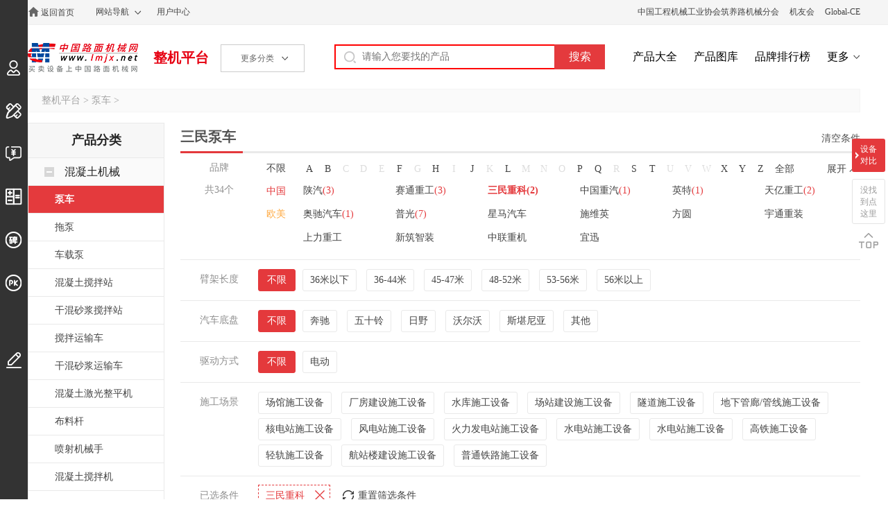

--- FILE ---
content_type: text/html; charset=utf-8
request_url: https://zj.lmjx.net/bengche/sanminzhongke/
body_size: 7250
content:
<!DOCTYPE html>
<html>
<head>
<meta charset="UTF-8">
<title>【全新】三民泵车_看三民重科最新型号泵车_问三民重科泵车价格表-中国路面机械网</title>
<meta name="keywords" content="三民泵车,三民泵车报价,三民泵车型号,三民泵车参数,三民泵车图片" />
<meta name="description" content="中国路面机械网三民泵车整机平台能为泵车用户提供咨询到三民泵车厂家2025年的报价，也能够查到最新的三民泵车型号、三民泵车图片、口碑、视频等相关内容。" />
<link rel="stylesheet" type="text/css" href="https://u-static.lmjx.net/2019/zj/css/pc.css?t=20250812" />
<link rel="stylesheet" type="text/css" href="https://u-static.lmjx.net/css/city/city-picker.css" />
<meta name="mobile-agent" content="format=html5;url=https://m.lmjx.net/zj/bengche/sanminzhongke/" />
<meta name="mobile-agent" content="format=xhtml;url=https://m.lmjx.net/zj/bengche/sanminzhongke/" />

<meta name="applicable-device" content="pc" />

<link rel="canonical" href="https://zj.lmjx.net/bengche/sanminzhongke/" />

<link rel="alternate" href="https://m.lmjx.net/zj/bengche/sanminzhongke/" />

<meta property="og:title" content="三民泵车">
<meta property="og:description" content="中国路面机械网三民泵车整机平台能为泵车用户提供咨询到三民泵车厂家2025年的报价，也能够查到最新的三民泵车型号、三民泵车图片、口碑、视频等相关内容。">
<meta property="og:image" content="https://img.lmjx.net/zjupload/201305/26/20130522164841_66898.jpg!605x375.jpg">
<meta property="og:image" content="https://img.lmjx.net/zjupload/201305/68/20130522164650_89928.jpg!605x375.jpg">
</head>
<body>

<div class="topbar">
<div class="container cl">
<div class="left topbar_left">
<a href="https://www.lmjx.net/" target="_blank"  title="中国路面机械网" class="home">返回首页</a>
<div class="sitemap">
<a href="https://www.lmjx.net/sitemap.htm" target="_blank"  class="sitemapa">网站导航</a>
</div>
<a href="https://user.lmjx.net/" target="_blank" >用户中心</a>
<div class="sitemap" id="google_translate_element"></div>
</div>
<div class="right topbar_right">

<a href="http://www.roadmachine.org/" target="_blank">中国工程机械工业协会筑养路机械分会</a>
<a href="https://i.lmjx.net/" target="_blank">机友会</a>
<a href="http://www.global-ce.com" target="_blank">Global-CE</a>
</div>
</div>


</div>



<div class="header cl">

<div class="left header_left cl"> 
<a href="https://www.lmjx.net" target="_blank" class="logo">中国路面机械网</a>
<a href="https://zj.lmjx.net" class="">整机平台</a>

<div class="categorys">
<span class="a">更多分类<i></i></span>


</div>
</div>

<div class="right header_right">
<form action="https://so.lmjx.net/zhengji/" class="searchbox cl" target="_blank"> 
<div class="searchbox-input fl"><input type="text" placeholder="请输入您要找的产品" name="w" id="input-keyword" ></div>
<div class="searchbox-submit fl"><input type="submit" value="搜索"></div>
</form>

<a href="https://zj.lmjx.net/Nav_Brand.html" target="_blank">产品大全</a>
<a href="https://photo.lmjx.net/" target="_blank">产品图库</a>
<a href="https://zdc.lmjx.net/" target="_blank">品牌排行榜</a>
<a href="https://zj.lmjx.net/" target="_blank" class="more">更多</a>
</div>
</div>
<div class="ltoolsbar">
    <div class="item ilogin">
        <a href="https://user.lmjx.net/" class="ibtn"></a>
        <div class="itemin">登录</div>
    </div>
    <div class="item idingzhi">
        <a href="https://zj.lmjx.net/dingzhi/" class="ibtn"></a>
        <div class="itemin">定制、改装</div>
    </div>
    <div class="item iaskp">
        <a href="https://zj.lmjx.net/askp/" class="ibtn"></a>
        <div class="itemin">询价直通车</div>
    </div>
    <div class="item ijisuan">
        <a href="https://zj.lmjx.net/daikuanjisuanqi.html" class="ibtn"></a>
        <div class="itemin">贷款计算器</div>
    </div>
    <div class="item ikoubei">
        <a href="https://koubei.lmjx.net/" class="ibtn"></a>
        <div class="itemin">用户评价</div>
    </div>
    <div class="item ipk">
        <a href="https://zj.lmjx.net/pk/" class="ibtn"></a>
        <div class="itemin">设备对比</div>
    </div>

    <div class="item iedit ">
        <a href="javascript:;" class="ibtn  feedback"></a>
        <div class="itemin">意见反馈</div>
    </div>
</div>
<script type="text/javascript" src="https://aec.lmjx.net/admjs/zj/plist.js"></script>

<script>window.VP='list';window.VCate={ id: 1052 , name : '泵车' }; window.Pc1='18';window.Pc2='1052';window.Pcc=[559];window.PPage='1';</script>

<div class="container">
<div class="bread">
<a href="https://zj.lmjx.net/">整机平台</a>
&gt; <a href="https://zj.lmjx.net/bengche/">泵车</a>
&gt;
</div></div>

<div class="container cl">
<div class="right pagelist_right">

<div class="inline cl">
<h1>三民泵车</h1>

<div class="right">
<a href="https://zj.lmjx.net/bengche/">清空条件</a>
</div>
</div>

<div class="select_mms">



<dl class="mms_companys mms_companys_2 clr">
<dt>
品牌
<br />
<span>共34个</span>
</dt>
<dd class="mc">
<a href="https://zj.lmjx.net/bengche/">不限</a>
<a href="javascript:;" origin="1" class="mc_origin_1">中国</a>
<a href="javascript:;" origin="2" class="mc_origin_2">欧美</a>
</dd>
<dd>
<p class="lindexs cl">
<a href="javascript:;">A</a>
<a href="javascript:;">B</a>
<span class="disabled">C</span>
<span class="disabled">D</span>
<span class="disabled">E</span>
<a href="javascript:;">F</a>
<span class="disabled">G</span>
<a href="javascript:;">H</a>
<span class="disabled">I</span>
<a href="javascript:;">J</a>
<span class="disabled">K</span>
<a href="javascript:;">L</a>
<span class="disabled">M</span>
<span class="disabled">N</span>
<span class="disabled">O</span>
<a href="javascript:;">P</a>
<a href="javascript:;">Q</a>
<span class="disabled">R</span>
<a href="javascript:;">S</a>
<a href="javascript:;">T</a>
<span class="disabled">U</span>
<span class="disabled">V</span>
<span class="disabled">W</span>
<a href="javascript:;">X</a>
<a href="javascript:;">Y</a>
<a href="javascript:;">Z</a>
<a href="javascript:;" class="reseta">全部</a>
</p>
<p class="companys cl">

<a href="https://zj.lmjx.net/bengche/sany/" origin="1" lindex="S" class="cc_1">三一重工<span>(45)</span></a>


<a href="https://zj.lmjx.net/bengche/zoomlion/" origin="1" lindex="Z" class="cc_1">中联重科<span>(72)</span></a>


<a href="https://zj.lmjx.net/bengche/xcmg/" origin="1" lindex="X" class="cc_1">徐工<span>(29)</span></a>


<a href="https://zj.lmjx.net/bengche/loxa/" origin="1" lindex="F" class="cc_1">福田雷萨<span>(35)</span></a>


<a href="https://zj.lmjx.net/bengche/xgma/" origin="1" lindex="X" class="cc_1">厦工<span>(4)</span></a>


<a href="https://zj.lmjx.net/bengche/senyuan336/" origin="1" lindex="S" class="cc_1">森源重工<span>(7)</span></a>


<a href="https://zj.lmjx.net/bengche/janeoo/" origin="1" lindex="J" class="cc_1">山推建友<span>(4)</span></a>


<a href="https://zj.lmjx.net/bengche/quanjin/" origin="1" lindex="Q" class="cc_1">全进<span>(8)</span></a>


<a href="https://zj.lmjx.net/bengche/tongyaqiche/" origin="1" lindex="T" class="cc_1">通亚汽车<span>(5)</span></a>


<a href="https://zj.lmjx.net/bengche/putzmeister/" origin="2" lindex="P" class="cc_2">普茨迈斯特<span>(17)</span></a>


<a href="https://zj.lmjx.net/bengche/hongda/" origin="1" lindex="H" class="cc_1">鸿达<span>(7)</span></a>


<a href="https://zj.lmjx.net/bengche/huaqiangjinggong/" origin="1" lindex="H" class="cc_1">华强京工<span>(1)</span></a>


<a href="https://zj.lmjx.net/bengche/hainuo/" origin="1" lindex="H" class="cc_1">海诺<span>(4)</span></a>


<a href="https://zj.lmjx.net/bengche/liugong/" origin="1" lindex="L" class="cc_1">柳工<span>(5)</span></a>


<a href="https://zj.lmjx.net/bengche/shantui/" origin="1" lindex="S" class="cc_1">山推<span>(1)</span></a>


<a href="https://zj.lmjx.net/bengche/jaine/" origin="1" lindex="J" class="cc_1">建研<span>(1)</span></a>


<a href="https://zj.lmjx.net/bengche/nhig/" origin="1" lindex="B" class="cc_1">内蒙古北方重工<span>(3)</span></a>


<a href="https://zj.lmjx.net/bengche/truemax/" origin="1" lindex="X" class="cc_1">信瑞重工<span>(8)</span></a>


<a href="https://zj.lmjx.net/bengche/shanqi/" origin="1" lindex="S" class="cc_1">陕汽<span>(3)</span></a>


<a href="https://zj.lmjx.net/bengche/saitong/" origin="1" lindex="S" class="cc_1">赛通重工<span>(3)</span></a>


<a href="https://zj.lmjx.net/bengche/sanminzhongke/" origin="1" lindex="S" class="cc_1 current">三民重科<span>(2)</span></a>


<a href="https://zj.lmjx.net/bengche/zhongguozhongqi/" origin="1" lindex="Z" class="cc_1">中国重汽<span>(1)</span></a>


<a href="https://zj.lmjx.net/bengche/yingte/" origin="1" lindex="Y" class="cc_1">英特<span>(1)</span></a>


<a href="https://zj.lmjx.net/bengche/tianyi676/" origin="1" lindex="T" class="cc_1">天亿重工<span>(2)</span></a>


<a href="https://zj.lmjx.net/bengche/aochiqiche/" origin="1" lindex="A" class="cc_1">奥驰汽车<span>(1)</span></a>


<a href="https://zj.lmjx.net/bengche/puguang/" origin="1" lindex="P" class="cc_1">普光<span>(7)</span></a>


<a href="https://zj.lmjx.net/bengche/hualingxingma/" origin="1" lindex="X" class="cc_1">星马汽车<span></span></a>


<a href="https://zj.lmjx.net/bengche/schwing/" origin="2" lindex="S" class="cc_2">施维英<span></span></a>


<a href="https://zj.lmjx.net/bengche/fangyuan/" origin="1" lindex="F" class="cc_1">方圆<span></span></a>


<a href="https://zj.lmjx.net/bengche/yutong/" origin="1" lindex="Y" class="cc_1">宇通重装<span></span></a>


<a href="https://zj.lmjx.net/bengche/sal/" origin="1" lindex="S" class="cc_1">上力重工<span></span></a>


<a href="https://zj.lmjx.net/bengche/xinzhu/" origin="1" lindex="X" class="cc_1">新筑智装<span></span></a>


<a href="https://zj.lmjx.net/bengche/zhonglianzhongji/" origin="1" lindex="Z" class="cc_1">中联重机<span></span></a>


<a href="https://zj.lmjx.net/bengche/yixun/" origin="1" lindex="Y" class="cc_1">宜迅<span></span></a>

</p>
</dd>
</dl>

<a href="javascript:;" class="expand expand_close">展开</a>

<dl class="mms mms_1 mms_1052_1 cl">
<dt>臂架长度</dt>
<dd class="mc">
<a href="https://zj.lmjx.net/bengche/sanminzhongke/" class="current">不限</a>
</dd>
<dd>
<a href="https://zj.lmjx.net/bengche/sanminzhongke/36yixia/">36米以下</a>
<a href="https://zj.lmjx.net/bengche/sanminzhongke/36to44/">36-44米</a>
<a href="https://zj.lmjx.net/bengche/sanminzhongke/45to47/">45-47米</a>
<a href="https://zj.lmjx.net/bengche/sanminzhongke/48to52/">48-52米</a>
<a href="https://zj.lmjx.net/bengche/sanminzhongke/53to56/">53-56米</a>
<a href="https://zj.lmjx.net/bengche/sanminzhongke/56yishang/">56米以上</a>
</dd>
</dl>
<dl class="mms mms_2 mms_1052_2 cl">
<dt>汽车底盘</dt>
<dd class="mc">
<a href="https://zj.lmjx.net/bengche/sanminzhongke/" class="current">不限</a>
</dd>
<dd>
<a href="https://zj.lmjx.net/bengche/sanminzhongke/benchi/">奔驰</a>
<a href="https://zj.lmjx.net/bengche/sanminzhongke/wushiling/">五十铃</a>
<a href="https://zj.lmjx.net/bengche/sanminzhongke/riye/">日野</a>
<a href="https://zj.lmjx.net/bengche/sanminzhongke/woerwo/">沃尔沃</a>
<a href="https://zj.lmjx.net/bengche/sanminzhongke/sikanniya/">斯堪尼亚</a>
<a href="https://zj.lmjx.net/bengche/sanminzhongke/other/">其他</a>
</dd>
</dl>
<dl class="mms mms_3 mms_1052_3 cl">
<dt>驱动方式</dt>
<dd class="mc">
<a href="https://zj.lmjx.net/bengche/sanminzhongke/" class="current">不限</a>
</dd>
<dd>
<a href="https://zj.lmjx.net/bengche/sanminzhongke/diandong/">电动</a>
</dd>
</dl>






<dl class="mms mms_cates cl">
<dt>施工场景</dt>
<dd>
<a href="https://zj.lmjx.net/s-jzcgsg/">场馆施工设备</a>
<a href="https://zj.lmjx.net/s-jzlycfjssg/">厂房建设施工设备</a>
<a href="https://zj.lmjx.net/s-slsksg/">水库施工设备</a>
<a href="https://zj.lmjx.net/s-syczjzsg/">场站建设施工设备</a>
<a href="https://zj.lmjx.net/s-glsdsg/">隧道施工设备</a>
<a href="https://zj.lmjx.net/s-szgcdxglsg/">地下管廊/管线施工设备</a>
<a href="https://zj.lmjx.net/s-dlhdzsg/">核电站施工设备</a>
<a href="https://zj.lmjx.net/s-dlfdzsg/">风电站施工设备</a>
<a href="https://zj.lmjx.net/s-dlhlfdzsg/">火力发电站施工设备</a>
<a href="https://zj.lmjx.net/s-dlsdzsg/">水电站施工设备</a>
<a href="https://zj.lmjx.net/s-dlsdzsg/">水电站施工设备</a>
<a href="https://zj.lmjx.net/s-gdgtgdsg/">高铁施工设备</a>
<a href="https://zj.lmjx.net/s-gdqgsg/">轻轨施工设备</a>
<a href="https://zj.lmjx.net/s-jchzljssg/">航站楼建设施工设备</a>
<a href="https://zj.lmjx.net/s-gdtlgdsg/">普通铁路施工设备</a>
</dd>
</dl>

<dl class="mms mselecteds cl">
<dt>已选条件</dt>
<dd>
<span>三民重科<a href="https://zj.lmjx.net/bengche/"></a></span>

<a href="https://zj.lmjx.net/bengche/" class="reseta">重置筛选条件</a>
</dd>
</dl>
</div>

<div class="product_bar cl">
<div class="left product_bar_left cl">
<a href="https://zj.lmjx.net/bengche/sanminzhongke/is-a/">全部</a>
<a href="https://zj.lmjx.net/bengche/sanminzhongke/" class="current">在售</a>
<a href="https://zj.lmjx.net/bengche/sanminzhongke/is-vr/">VR看车</a>
<a href="https://zj.lmjx.net/bengche/sanminzhongke/is-d/">停产</a>
</div>
<div class="right product_bar_right cl">
<a href="javascript:;" class="product_bar_prev">&lt;</a>
<p>共 <span>2</span> 个产品</p>
<a href="javascript:;" class="product_bar_next">&gt;</a>
</div>
</div>

<div class="product_list cl">



<script type="text/javascript">
ADMV3('cate1no1',18,1052,559,0);
ADMV3('cate2no1',18,1052,559,0);
</script>

<div class="item">
<a href="https://zj.lmjx.net/bengche/sanminzhongke/sn5216thb32/" target="_blank"><img src="https://img.lmjx.net/zjupload/201305/26/20130522164841_66898.jpg!605x375.jpg" alt="三民重科 SN5216THB 32 米 泵车" class="icon" /></a>
<h2><a href="https://zj.lmjx.net/bengche/sanminzhongke/sn5216thb32/" target="_blank" title="三民重科 SN5216THB 32 米 泵车">三民重科 SN5216THB 32 米 泵车</a></h2> 
<div class="dds dds_c3">
<div class="dditem">
<span>36米以下</span>
<label>臂架长度</label>
</div>
<div class="dditem">
<span>其他</span>
<label>汽车底盘</label>
</div>
</div>

<div class="toaskp"><a href="https://zj.lmjx.net/bengche/sanminzhongke/sn5216thb32/#askp" target="_blank">询问底价</a></div>
<div class="moreinf">
<a href="https://zj.lmjx.net/bengche/sanminzhongke/sn5216thb32/param/" target="_blank">参数</a>
<a href="https://zj.lmjx.net/bengche/sanminzhongke/sn5216thb32/photo/" target="_blank">图片</a>
<a href="https://zj.lmjx.net/bengche/sanminzhongke/sn5216thb32/comment/" target="_blank">口碑</a>

</div>

<label class="itempk">
<input type="checkbox" id="itempk_inputcheck_15458" data-id="15458" data-icon="https://img.lmjx.net/zjupload/201305/26/20130522164841_66898.jpg!605x375.jpg" data-cname="三民重科" data-model="SN5216THB 32 米" data-url="https://zj.lmjx.net/bengche/sanminzhongke/sn5216thb32/" data-cate_id="1052" data-cate_name="泵车" />
对比
</label>

</div>


<div class="item">
<a href="https://zj.lmjx.net/bengche/sanminzhongke/sn5216thb21/" target="_blank"><img src="https://img.lmjx.net/zjupload/201305/68/20130522164650_89928.jpg!605x375.jpg" alt="三民重科 SN5216THB 21米 泵车" class="icon" /></a>
<h2><a href="https://zj.lmjx.net/bengche/sanminzhongke/sn5216thb21/" target="_blank" title="三民重科 SN5216THB 21米 泵车">三民重科 SN5216THB 21米 泵车</a></h2> 
<div class="dds dds_c3">
<div class="dditem">
<span>36米以下</span>
<label>臂架长度</label>
</div>
<div class="dditem">
<span>其他</span>
<label>汽车底盘</label>
</div>
</div>

<div class="toaskp"><a href="https://zj.lmjx.net/bengche/sanminzhongke/sn5216thb21/#askp" target="_blank">询问底价</a></div>
<div class="moreinf">
<a href="https://zj.lmjx.net/bengche/sanminzhongke/sn5216thb21/param/" target="_blank">参数</a>
<a href="https://zj.lmjx.net/bengche/sanminzhongke/sn5216thb21/photo/" target="_blank">图片</a>
<a href="https://zj.lmjx.net/bengche/sanminzhongke/sn5216thb21/comment/" target="_blank">口碑</a>

</div>

<label class="itempk">
<input type="checkbox" id="itempk_inputcheck_15457" data-id="15457" data-icon="https://img.lmjx.net/zjupload/201305/68/20130522164650_89928.jpg!605x375.jpg" data-cname="三民重科" data-model="SN5216THB 21米" data-url="https://zj.lmjx.net/bengche/sanminzhongke/sn5216thb21/" data-cate_id="1052" data-cate_name="泵车" />
对比
</label>

</div>
</div>

<script>ADMS();</script>


<div class="inline cl mt20">
<h2> 泵车 品牌推荐</h2>
</div>

<div class="brecomms cl">
<a href="https://zj.lmjx.net/bengche/sany/" title="三一重工"><img src="https://zj-static.lmjx.net/upload/image/201306/9/400w200hf_1372229509408251.jpg!320x320.jpg" alt="三一重工" /></a>
<a href="https://zj.lmjx.net/bengche/zoomlion/" title="中联重科"><img src="https://zj-static.lmjx.net/upload/image/201306/93/400w200hf_1372385593252002.jpg!320x320.jpg" alt="中联重科" /></a>
<a href="https://zj.lmjx.net/bengche/xcmg/" title="徐工"><img src="https://zj-static.lmjx.net/upload/image/201206/47/400w200hf_1338526647081375.jpg!320x320.jpg" alt="徐工" /></a>
<a href="https://zj.lmjx.net/bengche/loxa/" title="福田雷萨"><img src="https://zj-static.lmjx.net/upload/image/201201/14/400w200hf_1326871114628752.jpg!320x320.jpg" alt="福田雷萨" /></a>
<a href="https://zj.lmjx.net/bengche/janeoo/" title="山推建友"><img src="https://zj-static.lmjx.net/upload/image/201103/79/300w150hf_1301552279254376.jpg!320x320.jpg" alt="山推建友" /></a>
<a href="https://zj.lmjx.net/bengche/senyuan336/" title="森源重工"><img src="https://zj-static.lmjx.net/upload/image/201108/4/200w100hf_1312534804234376.jpg!320x320.jpg" alt="森源重工" /></a>
</div>

<div class="inline cl mt20">
<h2>泵车相关</h2>
</div>

<ul class="ulrels">
<li><a href="https://zj.lmjx.net/bengche/sany/" title="三一泵车">三一泵车</a></li>
<li><a href="https://zj.lmjx.net/bengche/zoomlion/" title="中联泵车">中联泵车</a></li>
<li><a href="https://zj.lmjx.net/bengche/xcmg/" title="徐工泵车">徐工泵车</a></li>
<li><a href="https://zj.lmjx.net/bengche/36yixia/" title="36米以下泵车">36米以下泵车</a></li>
<li><a href="https://zj.lmjx.net/bengche/36to44/" title="36-44米泵车">36-44米泵车</a></li>
<li><a href="https://zj.lmjx.net/bengche/45to47/" title="45-47米泵车">45-47米泵车</a></li>
<li><a href="https://zj.lmjx.net/bengche/48to52/" title="48-52米泵车">48-52米泵车</a></li>
<li><a href="https://zj.lmjx.net/bengche/53to56/" title="53-56米泵车">53-56米泵车</a></li>
<li><a href="https://zj.lmjx.net/bengche/56yishang/" title="56米以上泵车">56米以上泵车</a></li>
<li><a href="https://zj.lmjx.net/bengche/benchi/" title="奔驰泵车">奔驰泵车</a></li>
<li><a href="https://zj.lmjx.net/bengche/wushiling/" title="五十铃泵车">五十铃泵车</a></li>
<li><a href="https://zj.lmjx.net/bengche/riye/" title="日野泵车">日野泵车</a></li>
<li><a href="https://zj.lmjx.net/bengche/woerwo/" title="沃尔沃泵车">沃尔沃泵车</a></li>
<li><a href="https://zj.lmjx.net/bengche/sikanniya/" title="斯堪尼亚泵车">斯堪尼亚泵车</a></li>
<li><a href="https://zj.lmjx.net/bengche/other/" title="其他泵车">其他泵车</a></li>
<li><a href="https://zj.lmjx.net/bengche/diandong/" title="电动泵车">电动泵车</a></li>
<li><a href="https://zj.lmjx.net/brand/bengche/"  target="_blank" title="品牌大全">泵车品牌大全</a></li>
<li><a href="https://zj.lmjx.net/canshu/bengche/"  target="_blank" title="参数大全">泵车参数大全</a></li>
<li><a href="https://zj.lmjx.net/model/bengche/"  target="_blank" title="型号大全">泵车型号大全</a></li>
<li><a href="https://m.lmjx.net/zj/bengche/sanminzhongke/" title="手机版">手机版: 三民泵车</a></li>
<li><a class="simp_to_trans" href="https://big5.lmjx.net/zj/bengche/sanminzhongke/"  target="_blank" title="繁体版">繁体版: 三民泵车</a></li>
</ul><div class="inline cl mt20">
<h2>泵车最近更新</h2>
</div>

<ul class="ulrels">
<li><a href="https://zj.lmjx.net/bengche/sanminzhongke/sn5216thb32/" title="三民重科 SN5216THB 32 米 泵车" >三民重科 SN5216THB 32 米 泵车</a></li>
<li><a href="https://zj.lmjx.net/bengche/sanminzhongke/sn5216thb21/" title="三民重科 SN5216THB 21米 泵车" >三民重科 SN5216THB 21米 泵车</a></li>
</ul>
<div class="inline cl">
<h2>热门推荐</h2>
<a href="javascript:;" class="awww_relsmore expand expand_close">显示更多</a>
</div>
<div class="www_rels www_rels_max cl">
<a target="_blank"  href="https://www.lmjx.net/bengche_sany/" title="三一泵车">三一泵车</a>
<a target="_blank"  href="https://www.lmjx.net/bengche_zoomlion/" title="中联泵车">中联泵车</a>
<a target="_blank"  href="https://www.lmjx.net/bengche_loxa/" title="福田雷萨泵车">福田雷萨泵车</a>
<a target="_blank"  href="https://www.lmjx.net/bengche_xcmg/" title="徐工泵车">徐工泵车</a>
<a target="_blank"  href="https://www.lmjx.net/bengche_xm/" title="星马泵车">星马泵车</a>
<a target="_blank"  href="https://www.lmjx.net/bengche_qj/" title="全进泵车">全进泵车</a>
<a target="_blank"  href="https://www.lmjx.net/bengche_ty/" title="通亚汽车泵车">通亚汽车泵车</a>
<a target="_blank"  href="https://www.lmjx.net/bengche_putzmeister/" title="普茨迈斯特泵车">普茨迈斯特泵车</a>
<a target="_blank"  href="https://www.lmjx.net/bengche_hongda/" title="鸿达泵车">鸿达泵车</a>
<a target="_blank"  href="https://www.lmjx.net/bengche_hq/" title="华强京工泵车">华强京工泵车</a>
<a target="_blank"  href="https://www.lmjx.net/bengche_hainuo/" title="海诺泵车">海诺泵车</a>
<a target="_blank"  href="https://www.lmjx.net/bengche_schwing/" title="施维英泵车">施维英泵车</a>
</div>

</div>

<div class="left pagelist_left">
<div class="select_cates">
<div class="tit">产品分类</div>
<dl>
<dt class="current"><a href="https://zj.lmjx.net/hunningtujixie/">混凝土机械</a></dt>
<dd class="current"><a href="https://zj.lmjx.net/bengche/">泵车</a></dd>
<dd><a href="https://zj.lmjx.net/tuobeng/">拖泵</a></dd>
<dd><a href="https://zj.lmjx.net/chezaibeng/">车载泵</a></dd>
<dd><a href="https://zj.lmjx.net/hunningtujiaobanzhan/">混凝土搅拌站</a></dd>
<dd><a href="https://zj.lmjx.net/ganhunshajiangjiaobanzhan/">干混砂浆搅拌站</a></dd>
<dd><a href="https://zj.lmjx.net/jiaobanyunshuche/">搅拌运输车</a></dd>
<dd><a href="https://zj.lmjx.net/ganhunshajiangyunshuche/">干混砂浆运输车</a></dd>
<dd><a href="https://zj.lmjx.net/hunningtujiguangzhengpingji/">混凝土激光整平机</a></dd>
<dd><a href="https://zj.lmjx.net/buliaogan/">布料杆</a></dd>
<dd><a href="https://zj.lmjx.net/penshejixieshou/">喷射机械手</a></dd>
<dd><a href="https://zj.lmjx.net/hunningtujiaobanji/">混凝土搅拌机</a></dd>
<dd><a href="https://zj.lmjx.net/sanzhuangshuiniyunshuche/">散装水泥运输车</a></dd>
<dd><a href="https://zj.lmjx.net/fenliwuliaoche/">粉粒物料车</a></dd>
<dd><a href="https://zj.lmjx.net/ganhunshajiangchengtaoshebei/">干混砂浆配套设备</a></dd>
<dd><a href="https://zj.lmjx.net/jizhishashengchanxian/">机制砂生产线</a></dd>
<dd><a href="https://zj.lmjx.net/ganhunshajiangbeiguanche/">干混砂浆背罐车</a></dd>
<dd><a href="https://zj.lmjx.net/hunningtuyuzhijianchengtaoshebei/">混凝土预制件成套设备</a></dd>
<dd><a href="https://zj.lmjx.net/hunningtufushushebei/">混凝土附属设备</a></dd>
<dd><a href="https://zj.lmjx.net/penjiangbeng/">喷浆泵</a></dd>
<dd><a href="https://zj.lmjx.net/guanjiangbeng/">灌浆泵</a></dd>
<dd><a href="https://zj.lmjx.net/chongtianbeng/">充填泵</a></dd>
<dd><a href="https://zj.lmjx.net/penjiangche/">喷浆车</a></dd>
<dt><a href="https://zj.lmjx.net/lumianjixie/">路面机械</a></dt>
<dt><a href="https://zj.lmjx.net/yanghujixie/">养护机械</a></dt>
<dt><a href="https://zj.lmjx.net/tufangjixie/">土方机械</a></dt>
<dt><a href="https://zj.lmjx.net/yaluji/">压路机</a></dt>
<dt><a href="https://zj.lmjx.net/zhuanggongjixie/">桩工机械</a></dt>
<dt><a href="https://zj.lmjx.net/qizhongji/">起重机械</a></dt>
<dt><a href="https://zj.lmjx.net/gaokongzuoyejixie/">高空作业机械</a></dt>
<dt><a href="https://zj.lmjx.net/kuangshanjixie/">矿山机械</a></dt>
<dt><a href="https://zj.lmjx.net/gongyecheliang/">工业车辆</a></dt>
<dt><a href="https://zj.lmjx.net/liqingshebei/">沥青设备</a></dt>
<dt><a href="https://zj.lmjx.net/fushushebei/">附属设备</a></dt>
<dt><a href="https://zj.lmjx.net/tongyongjixie/">通用机械</a></dt>
<dt><a href="https://zj.lmjx.net/qiaoliangjixie/">桥梁机械</a></dt>
<dt><a href="https://zj.lmjx.net/suidaojixie/">隧道机械</a></dt>
<dt><a href="https://zj.lmjx.net/meitanjixie/">煤炭机械</a></dt>
<dt><a href="https://zj.lmjx.net/gangkoujixie/">港口机械</a></dt>
<dt><a href="https://zj.lmjx.net/xiaofangjixie/">消防机械</a></dt>
<dt><a href="https://zj.lmjx.net/huanweijixie/">环卫机械</a></dt>
<dt><a href="https://zj.lmjx.net/zhuanyongqiche/">专用汽车</a></dt>
<dt><a href="https://zj.lmjx.net/hunningtuzhipin/">混凝土制品</a></dt>
<dt><a href="https://zj.lmjx.net/fengji/">风机</a></dt>
<dt><a href="https://zj.lmjx.net/yingjiqiangxian/">应急抢险</a></dt>
<dt><a href="https://zj.lmjx.net/nongyejixie/">农业机械</a></dt>
<dt><a href="https://zj.lmjx.net/kache/">卡车</a></dt>
<dt><a href="https://zj.lmjx.net/jiaotongsheshi/">交通设施</a></dt>
<dt><a href="https://zj.lmjx.net/huanbaosheshi/">环保设施</a></dt>
<dt><a href="https://zj.lmjx.net/peijianhefuwu/">配套件及服务</a></dt>
<dt><a href="https://zj.lmjx.net/shiyouzhuangbei/">油气装备</a></dt>
<dt><a href="https://zj.lmjx.net/gongchengjixiezaizhizao/">工程机械再制造</a></dt>
<dt><a href="https://zj.lmjx.net/wuliaoyunshu/">物料运输</a></dt>
<dt><a href="https://zj.lmjx.net/zhinenghuachanpin/">智能化产品</a></dt>
<dt><a href="https://zj.lmjx.net/xinnengyuan/">新能源机械</a></dt>
</dl>
</div>



<div class="relsaskps">
<h2>三民重科泵车询价</h2>
<div class="item">
<span>询问：</span><a target="_blank" href="https://zj.lmjx.net/prise/a0li9.html" class="askpitem" title="三民重科 SN5216THB 32 米 泵车询问最低价">三民重科 SN5216THB 32 米 泵车询问最低价</a><span>2025-08-04</span>
</div> 
<div class="item">
<span>询问：</span><a target="_blank" href="https://zj.lmjx.net/prise/9g8ab.html" class="askpitem" title="三民重科 SN5216THB 21米 泵车询问最低价">三民重科 SN5216THB 21米 泵车询问最低价</a><span>2023-11-22</span>
</div> 
<div class="item">
<span>询问：</span><a target="_blank" href="https://zj.lmjx.net/prise/9f387.html" class="askpitem" title="三民重科 SN5216THB 21米 泵车询问最低价">三民重科 SN5216THB 21米 泵车询问最低价</a><span>2023-09-02</span>
</div> 
<div class="item">
<span>询问：</span><a target="_blank" href="https://zj.lmjx.net/prise/965mb.html" class="askpitem" title="三民重科 SN5216THB 32 米 泵车询问最低价">三民重科 SN5216THB 32 米 泵车询问最低价</a><span>2022-08-10</span>
</div> 
<div class="item">
<span>询问：</span><a target="_blank" href="https://zj.lmjx.net/prise/8h6gn.html" class="askpitem" title="三民重科SN5216THB 21米泵车询价">三民重科SN5216THB 21米泵车询价</a><span>2021-09-03</span>
</div> 
<div class="item">
<span>询问：</span><a target="_blank" href="https://zj.lmjx.net/prise/8gd39.html" class="askpitem" title="三民重科SN5216THB 32 米泵车询价">三民重科SN5216THB 32 米泵车询价</a><span>2021-08-18</span>
</div> 
<div class="item">
<span>询问：</span><a target="_blank" href="https://zj.lmjx.net/prise/8fm42.html" class="askpitem" title="三民重科SN5216THB 21米泵车询问最低价">三民重科SN5216THB 21米泵车询问最低价</a><span>2021-08-04</span>
</div> 
<div class="item">
<span>询问：</span><a target="_blank" href="https://zj.lmjx.net/prise/8c9ea.html" class="askpitem" title="三民重科SN5216THB 32 米泵车询问最低价">三民重科SN5216THB 32 米泵车询问最低价</a><span>2021-05-27</span>
</div> 
<div class="item">
<span>询问：</span><a target="_blank" href="https://zj.lmjx.net/prise/8b5j6.html" class="askpitem" title="三民重科SN5216THB 21米泵车询问最低价">三民重科SN5216THB 21米泵车询问最低价</a><span>2021-05-09</span>
</div> 
<div class="item">
<span>询问：</span><a target="_blank" href="https://zj.lmjx.net/prise/817aa.html" class="askpitem" title="我对您发布的“三民重科SN5216THB 21米泵车”很感兴趣">我对您发布的“三民重科SN5216THB 21米泵车”很感兴趣</a><span>2021-01-04</span>
</div> 
</div>


</div>
</div>


<div class="contrast">
<a href="javascript:;" class="acont" id="pktools_btn">设备对比</a>
<a href="javascript:;" class="feedback">没找到点这里</a>
<a href="javascript:;" class="backtop"></a>
<div class="contbox" id="pkbox">
<h3 class="contb-tit">设备对比<a href="javascript:;" class="reseta">清空</a></h3>
<div class="contlist" style="display:none;">
<div class="contlistin"></div>
<a href="#" class="contbtn" style="display:none;" target="_blank">开始对比</a>
</div>
<div class="contnone">
<div class="icon"></div>
<p>请选择设备加入到对比栏！<br>最多可同时对比 <span>4</span> 款设备</p>
</div>
</div>
</div>

<script src="https://u-static.lmjx.net/2019/zj/js/pc.js?t=20250102"></script>

<div class="fter-copyright">
<div class="container">
<div class="i">
&copy;2025&nbsp;
<a href="https://www.lmjx.net" target="_blank">中国路面机械网</a>
&nbsp;
<a href="https://about.lmjx.net/" target="_blank">关于我们</a>
&nbsp;
<a href="https://about.lmjx.net/index/lxwm/" target="_blank">联系方式</a>
&nbsp;
<a href="https://user.lmjx.net/member/ask" target="_blank">意见反馈</a>
&nbsp;
<a href="https://www.lmjx.net/privacy.html" target="_blank">隐私政策</a>
</div>
<div class="i">
<i class="ftercr-icon2"></i>京公网安备 11010502031237号
&nbsp;
京ICP证090624号
&nbsp;
<a href="http://u-static.lmjx.net/images/lmjx_yyzz.jpg" target="_blank">营业执照</a>
</div>


</div>
</div>

</body>
</html>

--- FILE ---
content_type: text/javascript; charset=utf-8
request_url: https://bigping.lmjx.net/ding?url=https%3A%2F%2Fzj.lmjx.net%2Fbengche%2Fsanminzhongke%2F&referrer=&up=pwidth%3D1280%26pheight%3D720
body_size: 169
content:
window.__bigPingDing=({"id":"202512_487284319"});

--- FILE ---
content_type: application/javascript
request_url: https://aec.lmjx.net/admjs/zj/plist.js
body_size: 2364
content:
window.admData = {"1002":{"tmpimg":"","tmpurl":"","stime":"1593446400","etime":"1624982400","is_online":"1","w":"200","h":"200","ex":"jpg","timg":"snews\/imgs\/2696\/1614824568_8314.jpg","turl":"https:\/\/zj.lmjx.net\/xuanwazuanji\/yutong\/ytr200ae\/","adtmp_id":"16","html":"<div class=\"item\">\r\n<a href=\"https:\/\/zj.lmjx.net\/xuanwazuanji\/yutong\/ytr200ae\/\" target=\"_blank\"><img src=\"\/\/aec.lmjx.net\/upload\/snews\/imgs\/2696\/1614824568_8314.jpg\" alt=\"\u5b87\u901aYTR206AE\u7eaf\u7535\u52a8\u65cb\u6316\u94bb\u673a\" class=\"icon\"><\/a>\r\n<h2><a href=\"https:\/\/zj.lmjx.net\/xuanwazuanji\/yutong\/ytr200ae\/\" target=\"_blank\">\u5b87\u901aYTR206AE\u7eaf\u7535\u52a8\u65cb\u6316\u94bb\u673a<\/a><\/h2>\r\n<div class=\"dds dds_c8\">\r\n<div class=\"dditem\">\r\n<span>1.8<\/span>\r\n<label>\u6700\u5927\u94bb\u5b54\u76f4\u5f84(m)<\/label>\r\n<\/div>\r\n<div class=\"dditem\">\r\n<span>64\/51<\/span>\r\n<label>\u6700\u5927\u94bb\u5b54\u6df1\u5ea6(m)<\/label>\r\n<\/div>\r\n<\/div>\r\n\r\n<div class=\"toaskp\"><a href=\"https:\/\/zj.lmjx.net\/xuanwazuanji\/yutong\/ytr200ae\/#askp\" target=\"_blank\">\u8be2\u95ee\u6700\u4f4e\u4ef7<\/a><\/div>\r\n<div class=\"moreinf\">\r\n<a href=\"https:\/\/zj.lmjx.net\/xuanwazuanji\/yutong\/ytr200ae\/param\/\" target=\"_blank\">\u53c2\u6570<\/a>\r\n<a href=\"https:\/\/zj.lmjx.net\/xuanwazuanji\/yutong\/ytr200ae\/photo\/\" target=\"_blank\">\u56fe\u7247<\/a>\r\n<a href=\"https:\/\/zj.lmjx.net\/xuanwazuanji\/yutong\/ytr200ae\/comment\/\" target=\"_blank\">\u53e3\u7891<\/a>\r\n\r\n<a href=\"https:\/\/zj.lmjx.net\/xuanwazuanji\/yutong\/\">\u66f4\u591a\u5b87\u901a\u91cd\u5de5\u65cb\u6316\u94bb\u673a<\/a>\r\n<\/div>\r\n<\/div>"},"1025":{"tmpimg":"","tmpurl":"","stime":"1597075200","etime":"1597507200","is_online":"-1","w":"200","h":"200","ex":"jpg","timg":"snews\/imgs\/2434\/1597130870_9803.jpg","turl":"https:\/\/inmark.lmjx.net\/hd\/cat200815\/pc.html","adtmp_id":"16","html":"<div class=\"item\">\r\n<a href=\"https:\/\/inmark.lmjx.net\/hd\/cat200815\/pc.html\" target=\"_blank\"><img src=\"\/\/aec.lmjx.net\/upload\/snews\/imgs\/2434\/1597130870_9803.jpg\" alt=\"CAT\u00ae(\u5361\u7279)\u8d85\u7ea7\u54c1\u724c\u65e5 \u590f\u4fc3\u6700\u7ec8\u7ae0\" class=\"icon\"><\/a>\r\n<h2><a href=\"https:\/\/inmark.lmjx.net\/hd\/cat200815\/pc.html\" target=\"_blank\">CAT\u00ae(\u5361\u7279)\u8d85\u7ea7\u54c1\u724c\u65e5 \u590f\u4fc3\u6700\u7ec8\u7ae0<\/a><\/h2>\r\n<div class=\"dds dds_c8\">\r\n<div class=\"dditem\">\r\n<span>\u73b0\u91d1\u76f4\u51cf15,000\u5143\u6216\u7b49\u4ef7\u96f6\u4ef6\u62b5\u6263\u5238<\/span>\r\n<label>\u60ca\u559c\u4e00\uff1a<\/label>\r\n<\/div>\r\n<div class=\"dditem\">\r\n<span>\u8d62CAT H110 GC\u7834\u788e\u95243\u5e74\u514d\u8d39\u4f7f\u7528\u6743<\/span>\r\n<label>\u60ca\u559c\u4e8c\uff1a<\/label>\r\n<\/div>\r\n<\/div>\r\n\r\n<div class=\"toaskp\"><a href=\"https:\/\/inmark.lmjx.net\/hd\/cat200815\/pc.html#askp\" target=\"_blank\">\u8be2\u95ee\u6700\u4f4e\u4ef7<\/a><\/div>\r\n<div class=\"moreinf\">\r\n<a href=\"https:\/\/inmark.lmjx.net\/hd\/cat200815\/pc.htmlparam\/\" target=\"_blank\">\u53c2\u6570<\/a>\r\n<a href=\"https:\/\/inmark.lmjx.net\/hd\/cat200815\/pc.htmlphoto\/\" target=\"_blank\">\u56fe\u7247<\/a>\r\n<a href=\"https:\/\/inmark.lmjx.net\/hd\/cat200815\/pc.htmlcomment\/\" target=\"_blank\">\u53e3\u7891<\/a>\r\n\r\n<a href=\"\"><\/a>\r\n<\/div>\r\n<\/div>"}}window.admKData = {"cate2no1":{"20_1063_0_0":"1002","6_1189_0_0":"1025"}}
window.admIds=[];function ADME(gname){if(!window.admEdata[gname]){return}if(!ADME.ads){ADME.ads={}}if(!ADME.ads[gname]){for(var k in window.admEdata[gname]){var _id=window.admEdata[gname][k].id;document.write("<cite id=adm_"+_id+" s=off style='font-style:normal;'></cite>")}ADME.ads[gname]=true}if(!window.ThisAreaName){if(ADME.xing){setTimeout(function(){ADME(gname)},500);return}ADME.xing=true;var scriptNode=document.createElement("script");scriptNode.type="text/javascript";scriptNode.src="https://apizj.lmjx.net/area/thisname";document.getElementsByTagName("head")[0].appendChild(scriptNode);setTimeout(function(){ADME(gname)},500);return}var adcount=0;for(var k in window.admEdata[gname]){if(window.ThisAreaName.indexOf(window.admEdata[gname][k].name)<0&&window.admEdata[gname][k].name.indexOf("*")<0){continue}adcount++;window.admIds.push(window.admEdata[gname][k].id)}if(adcount<1){return}if(!ADMS||!ADMS.doo){return}ADMS()}function ADMV3(gname,cate_1,cate_2,company_id,product_id){var kk="";kk=cate_1+"_"+cate_2+"_"+company_id+"_"+product_id;if(!window.admKData[gname]){return}if(!window.admKData[gname][kk]){return}ADM(window.admKData[gname][kk])}function ADM(id){document.write("<cite class='citee999deded' id=adm_"+id+" s=off style='font-style:normal;'></cite>");window.admIds.push(id)}function ADMS(){if(!ADMS.doo){ADMS.doo=0}ADMS.doo++;var adms=window.admIds;var currentTime = (new Date().setHours(0, 0, 0, 0))/1000;for(var i=0;i<adms.length;i++){var id=adms[i];var obj=document.getElementById("adm_"+id);var s=obj.getAttribute("s");if(s=="on"){continue}var d=window.admData[id];if(d.is_online < 1){continue;}if(currentTime < d.stime  || currentTime> d.etime ){ continue; }if(d.adtmp_id>0){obj.innerHTML = d.html;obj.setAttribute("s", "on");continue;}var os=obj.style;os.width=d.w+"px";os.height=d.h+"px";os.display="block";os.margin="0 auto";os.position="relative";os.overflow="hidden";var code="";if(d.ex&&d.ex=="swf"){if(d.turl){code='<a href="'+d.turl+'" rel="nofollow" style="position:absolute;left:0;top:0;display:block;width:'+d.w+"px ;height:"+d.h+'px;cursor:pointer;background:#fff;filter:alpha(opacity=0);opacity:0;" onclick="setTimeout(aeClick('+id+'),1) ;return true ;" target="_blank"></a><span style="position:absolute;right:3px;bottom:3px;display:block;color:#eee;overflow:hidden;font-size:12px;line-height:100%;font-weight:normal;font-style:normal;">广告</span>'}var mySUA=getSUA();if(mySUA=="pc"){code+='<object width="'+d.w+'" align="top" height="'+d.h+'" codebase="http://download.macromedia.com/pub/shockwave/cabs/flash/swflash.cab#version=8,0,24,0" classid="clsid:d27cdb6e-ae6d-11cf-96b8-444553540000"><param value="'+window.location.protocol+"//aec.lmjx.net/upload/"+d.timg+'" name="movie"><param value="high" name="quality"><param value="false" name="menu"><param value="opaque" name="wmode"><embed width="'+d.w+'" align="top" height="'+d.h+'" wmode="opaque" menu="false" quality="high" src="'+window.location.protocol+"//aec.lmjx.net/upload/"+d.timg+'" type="application/x-shockwave-flash" pluginspage="http://www.macromedia.com/go/getflashplayer"></object>'}else{code+='<img src="'+window.location.protocol+"//aec.lmjx.net/upload/"+d.tmpimg+'" width="'+d.w+'" height="'+d.h+'" style="width:'+d.w+"px;height:"+d.h+'px"/>'}obj.innerHTML=code}else{if(d.ex){code='<a href="'+d.turl+'" rel="nofollow" style="position:absolute;left:0;top:0;display:block;width:'+d.w+"px ;height:"+d.h+'px;cursor:pointer;" onclick="setTimeout(aeClick('+id+'),1) ;return true ;" target="_blank"><img src="'+window.location.protocol+"//aec.lmjx.net/upload/"+d.timg+'" width="'+d.w+'" height="'+d.h+'" style="width:'+d.w+"px;height:"+d.h+'px"/></a><span style="position:absolute;right:3px;bottom:3px;display:block;color:#eee;overflow:hidden;font-size:12px;line-height:100%;font-weight:normal;font-style:normal;">广告</span>';obj.innerHTML=code}else{var urls=d.urls;code=document.createElement("div");code.style.position="absolute";code.style.left=0;var t="";for(var j in urls){var dj=urls[j];t+='<a href="'+dj.turl+'" rel="nofollow" style="display:block;width:'+d.w+"px ;height:"+d.h+'px;cursor: pointer ;" target="_blank"><img src="'+window.location.protocol+"//aec.lmjx.net/upload/"+dj.timg+'" width="'+d.w+'" height="'+d.h+'" style="width:'+d.w+"px;height:"+d.h+'px"/></a>'}code.innerHTML=t;obj.appendChild(code);__ADMShowImg(code,d.h)}}obj.setAttribute("s","on")}}function __ADMShowImg(obj,h){var l=obj.getElementsByTagName("a").length;var i=0;setInterval(function(){obj.style.top=-i*h+"px";i++;if(i>=l){i=0}},5000)}function getSUA(){var sUserAgent=navigator.userAgent.toLowerCase();if(sUserAgent.match(/ipad/i)=="ipad"){return"ipad"}if(sUserAgent.match(/iphone os/i)=="iphone os"){return"iphone"}if(sUserAgent.match(/android/i)=="android"){return"android"}if(sUserAgent.match(/windows mobile/i)=="windows mobile"){return"windowsmobile"}return"pc"}function aeClick(id){if(!id){return false}var scriptNode=document.createElement("script");scriptNode.type="text/javascript";scriptNode.src="https://aec-iface.lmjx.net/setcount?id="+id;document.getElementsByTagName("head")[0].appendChild(scriptNode)};

--- FILE ---
content_type: text/javascript; charset=utf-8
request_url: https://zj.lmjx.net/recentview/?c1=18&c2=1052&cc=559&vp=list&_=1764903457300
body_size: 46
content:
window.RECENTVIEW_AR=(["1764903457b18b1052b559bb"]);

--- FILE ---
content_type: text/javascript; charset=utf-8
request_url: https://zj.lmjx.net/pk/op/1052/?op=show&_=1764903457263
body_size: -50
content:
window.OPPK_1052=({"list":[],"showlist":true});